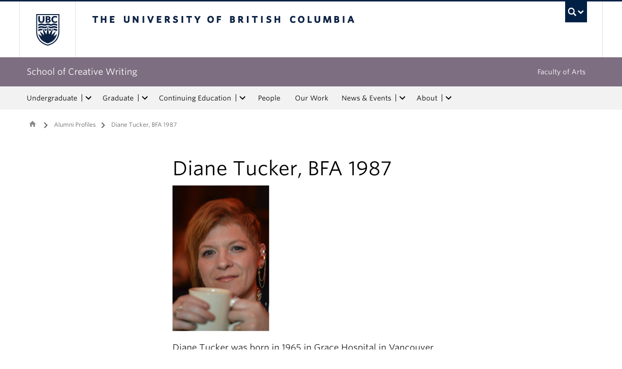

--- FILE ---
content_type: text/html; charset=UTF-8
request_url: https://creativewriting.ubc.ca/alumni-profiles/diane-tucker-mfa-1987/
body_size: 12539
content:
<!DOCTYPE html>
<!--[if IEMobile 7]><html class="iem7 oldie" lang="en-US"><![endif]-->
<!--[if (IE 7)&!(IEMobile)]><html class="ie7 oldie" lang="en-US"><![endif]-->
<!--[if (IE 8)&!(IEMobile)]><html class="ie8 oldie" lang="en-US"><![endif]-->
<!--[if (IE 9)&!(IEMobile)]><html class="ie9" lang="en-US"><![endif]-->
<!--[[if (gt IE 9)|(gt IEMobile 7)]><!--><html lang="en-US"><!--<![endif]-->
<head>
<meta http-equiv="Content-Type" content="text/html; charset=UTF-8" />
<title>Diane Tucker, BFA 1987 - Creative Writing</title>

<meta http-equiv="X-UA-Compatible" content="IE=edge,chrome=1" />
<meta name="viewport" content="width=device-width" /> <!-- needed for responsive -->
<link rel="dns-prefetch" href="//cdn.ubc.ca/" />

<!-- Stylesheets -->
<link href="https://cdn.ubc.ca/clf/7.0.4/css/ubc-clf-full-bw.min.css" rel="stylesheet">
	
<link rel="profile" href="https://gmpg.org/xfn/11" />

<link rel="pingback" href="https://creativewriting.ubc.ca/xmlrpc.php" />

<meta name='robots' content='index, follow, max-image-preview:large, max-snippet:-1, max-video-preview:-1' />
<meta name="template" content="UBC Collab 1.0.5" />

	<!-- This site is optimized with the Yoast SEO plugin v20.13 - https://yoast.com/wordpress/plugins/seo/ -->
	<meta name="description" content="Diane Tucker was born in 1965 in Grace Hospital in Vancouver. and grew up in the southeast quadrant of the city, where from the age of pretty much nothing she would get up in front of people and perform." />
	<link rel="canonical" href="https://creativewriting.ubc.ca/alumni-profiles/diane-tucker-mfa-1987/" />
	<meta property="og:locale" content="en_US" />
	<meta property="og:type" content="article" />
	<meta property="og:title" content="Diane Tucker, BFA 1987 - Creative Writing" />
	<meta property="og:description" content="Diane Tucker was born in 1965 in Grace Hospital in Vancouver. and grew up in the southeast quadrant of the city, where from the age of pretty much nothing she would get up in front of people and perform." />
	<meta property="og:url" content="https://creativewriting.ubc.ca/alumni-profiles/diane-tucker-mfa-1987/" />
	<meta property="og:site_name" content="Creative Writing" />
	<meta property="article:publisher" content="https://www.facebook.com/crwrubc/" />
	<meta property="article:published_time" content="2020-04-17T17:44:42+00:00" />
	<meta property="article:modified_time" content="2022-07-01T16:44:39+00:00" />
	<meta property="og:image" content="https://crwr.cms.arts.ubc.ca/wp-content/uploads/sites/4/2020/04/Dianepng.png" />
	<meta property="og:image:width" content="469" />
	<meta property="og:image:height" content="708" />
	<meta property="og:image:type" content="image/png" />
	<meta name="author" content="zrasul01" />
	<meta name="twitter:card" content="summary_large_image" />
	<meta name="twitter:creator" content="@ubccrwr" />
	<meta name="twitter:site" content="@ubccrwr" />
	<script type="application/ld+json" class="yoast-schema-graph">{"@context":"https://schema.org","@graph":[{"@type":"Article","@id":"https://creativewriting.ubc.ca/alumni-profiles/diane-tucker-mfa-1987/#article","isPartOf":{"@id":"https://creativewriting.ubc.ca/alumni-profiles/diane-tucker-mfa-1987/"},"author":{"name":"zrasul01","@id":"https://creativewriting.ubc.ca/#/schema/person/a936f20a03149717c4a74999d5badf98"},"headline":"Diane Tucker, BFA 1987","datePublished":"2020-04-17T17:44:42+00:00","dateModified":"2022-07-01T16:44:39+00:00","mainEntityOfPage":{"@id":"https://creativewriting.ubc.ca/alumni-profiles/diane-tucker-mfa-1987/"},"wordCount":382,"publisher":{"@id":"https://creativewriting.ubc.ca/#organization"},"image":{"@id":"https://creativewriting.ubc.ca/alumni-profiles/diane-tucker-mfa-1987/#primaryimage"},"thumbnailUrl":"https://crwr.cms.arts.ubc.ca/wp-content/uploads/sites/4/2020/04/Dianepng.png","articleSection":["1980 - 1989","Alumni Profiles","Graduating Year"],"inLanguage":"en-US"},{"@type":"WebPage","@id":"https://creativewriting.ubc.ca/alumni-profiles/diane-tucker-mfa-1987/","url":"https://creativewriting.ubc.ca/alumni-profiles/diane-tucker-mfa-1987/","name":"Diane Tucker, BFA 1987 - Creative Writing","isPartOf":{"@id":"https://creativewriting.ubc.ca/#website"},"primaryImageOfPage":{"@id":"https://creativewriting.ubc.ca/alumni-profiles/diane-tucker-mfa-1987/#primaryimage"},"image":{"@id":"https://creativewriting.ubc.ca/alumni-profiles/diane-tucker-mfa-1987/#primaryimage"},"thumbnailUrl":"https://crwr.cms.arts.ubc.ca/wp-content/uploads/sites/4/2020/04/Dianepng.png","datePublished":"2020-04-17T17:44:42+00:00","dateModified":"2022-07-01T16:44:39+00:00","description":"Diane Tucker was born in 1965 in Grace Hospital in Vancouver. and grew up in the southeast quadrant of the city, where from the age of pretty much nothing she would get up in front of people and perform.","breadcrumb":{"@id":"https://creativewriting.ubc.ca/alumni-profiles/diane-tucker-mfa-1987/#breadcrumb"},"inLanguage":"en-US","potentialAction":[{"@type":"ReadAction","target":["https://creativewriting.ubc.ca/alumni-profiles/diane-tucker-mfa-1987/"]}]},{"@type":"ImageObject","inLanguage":"en-US","@id":"https://creativewriting.ubc.ca/alumni-profiles/diane-tucker-mfa-1987/#primaryimage","url":"https://crwr.cms.arts.ubc.ca/wp-content/uploads/sites/4/2020/04/Dianepng.png","contentUrl":"https://crwr.cms.arts.ubc.ca/wp-content/uploads/sites/4/2020/04/Dianepng.png","width":469,"height":708},{"@type":"BreadcrumbList","@id":"https://creativewriting.ubc.ca/alumni-profiles/diane-tucker-mfa-1987/#breadcrumb","itemListElement":[{"@type":"ListItem","position":1,"name":"Home","item":"https://creativewriting.ubc.ca/"},{"@type":"ListItem","position":2,"name":"Diane Tucker, BFA 1987"}]},{"@type":"WebSite","@id":"https://creativewriting.ubc.ca/#website","url":"https://creativewriting.ubc.ca/","name":"UBC School of Creative Writing","description":"","publisher":{"@id":"https://creativewriting.ubc.ca/#organization"},"potentialAction":[{"@type":"SearchAction","target":{"@type":"EntryPoint","urlTemplate":"https://creativewriting.ubc.ca/?s={search_term_string}"},"query-input":"required name=search_term_string"}],"inLanguage":"en-US"},{"@type":"Organization","@id":"https://creativewriting.ubc.ca/#organization","name":"UBC School of Creative Writing","url":"https://creativewriting.ubc.ca/","logo":{"@type":"ImageObject","inLanguage":"en-US","@id":"https://creativewriting.ubc.ca/#/schema/logo/image/","url":"https://crwr.cms.arts.ubc.ca/wp-content/uploads/sites/4/2025/03/ubc-logo.png","contentUrl":"https://crwr.cms.arts.ubc.ca/wp-content/uploads/sites/4/2025/03/ubc-logo.png","width":580,"height":580,"caption":"UBC School of Creative Writing"},"image":{"@id":"https://creativewriting.ubc.ca/#/schema/logo/image/"},"sameAs":["https://www.facebook.com/crwrubc/","https://twitter.com/ubccrwr","https://www.instagram.com/ubccreativewriting/"]},{"@type":"Person","@id":"https://creativewriting.ubc.ca/#/schema/person/a936f20a03149717c4a74999d5badf98","name":"zrasul01","image":{"@type":"ImageObject","inLanguage":"en-US","@id":"https://creativewriting.ubc.ca/#/schema/person/image/","url":"https://secure.gravatar.com/avatar/e7c8d520f0ddfcba5252f5e45a9b4864?s=96&d=mm&r=g","contentUrl":"https://secure.gravatar.com/avatar/e7c8d520f0ddfcba5252f5e45a9b4864?s=96&d=mm&r=g","caption":"zrasul01"},"url":"https://creativewriting.ubc.ca/author/zrasul01/"}]}</script>
	<!-- / Yoast SEO plugin. -->


<meta name="description" content="Diane Tucker was born in 1965 in Grace Hospital in Vancouver. and grew up in the southeast quadrant of the city, where from the age of pretty much nothing she would get up in front of people and perform. This continued unabated until she graduated from John Oliver Secondary School. She earned a B.F.A. in [&hellip;]" />
<meta name="google-site-verification" content="E4hX3ss1Em8eZD_bsASTTJhz-OA3sA2vHvdVqlo14xM" />
<link rel='dns-prefetch' href='//static.addtoany.com' />
<link rel='dns-prefetch' href='//cdnjs.cloudflare.com' />
<link rel='dns-prefetch' href='//fonts.googleapis.com' />
<link rel='dns-prefetch' href='//crwr.cms.arts.ubc.ca' />
<link rel='stylesheet' id='eo-leaflet.js-css' href='https://creativewriting.ubc.ca/wp-content/plugins/event-organiser/lib/leaflet/leaflet.min.css?ver=1.4.0' type='text/css' media='all' />
<style id='eo-leaflet.js-inline-css' type='text/css'>
.leaflet-popup-close-button{box-shadow:none!important;}
</style>
<link rel='stylesheet' id='subpages-navigation-base-css' href='https://creativewriting.ubc.ca/wp-content/plugins/subpages-navigation/subpage-navigation-base.css?ver=52299be3168d77e4ba64bb2fb5c456e5' type='text/css' media='all' />
<link rel='stylesheet' id='ubc-collab-spotlight-css' href='https://creativewriting.ubc.ca/wp-content/themes/wp-hybrid-clf/inc/frontpage/spotlight/css/flexslider.css?ver=52299be3168d77e4ba64bb2fb5c456e5' type='text/css' media='all' />
<link rel='stylesheet' id='accordion-style-css' href='https://creativewriting.ubc.ca/wp-content/plugins/accordion-shortcode/custom-accordion.css?ver=52299be3168d77e4ba64bb2fb5c456e5' type='text/css' media='all' />
<style id='accordion-style-inline-css' type='text/css'>

			.active-accordion-control{color: #7E6E81;}
			@media screen and (max-width: 768px) {
				.accordion-controls.active-accordion-control{color: #7E6E81; border-color: #7E6E81;}
			}
		
</style>
<link rel='stylesheet' id='arts-2018-style-css' href='https://crwr.cms.arts.ubc.ca/wp-content/plugins/arts-clf/css/arts.css?ver=1.1.2' type='text/css' media='all' />
<link rel='stylesheet' id='arts-2018-style-custom-css' href='https://crwr.cms.arts.ubc.ca/arts-styling.php?primary_site_color=7E6E81&#038;ver=0.0.3' type='text/css' media='all' />
<link rel='stylesheet' id='fontawesome-css' href='https://cdnjs.cloudflare.com/ajax/libs/font-awesome/6.7.2/css/all.min.css?ver=6.5.0' type='text/css' media='all' />
<link rel='stylesheet' id='visualstat_material_design_module_css-css' href='https://fonts.googleapis.com/icon?family=Material+Icons&#038;ver=0.1.1' type='text/css' media='all' />
<link rel='stylesheet' id='midpagebanner_css-css' href='https://crwr.cms.arts.ubc.ca/wp-content/plugins/modules-shortcode-wizard/css/modules/midpagebanner.css?ver=1.0.2' type='text/css' media='all' />
<link rel='stylesheet' id='custombanner_css-css' href='https://crwr.cms.arts.ubc.ca/wp-content/plugins/modules-shortcode-wizard/css/modules/custombanner.css?ver=1.0.2' type='text/css' media='all' />
<link rel='stylesheet' id='cta_module_css-css' href='https://crwr.cms.arts.ubc.ca/wp-content/plugins/modules-shortcode-wizard/css/modules/cta.css?ver=1.0.2' type='text/css' media='all' />
<link rel='stylesheet' id='card_module_css-css' href='https://crwr.cms.arts.ubc.ca/wp-content/plugins/modules-shortcode-wizard/css/modules/card.css?ver=1.0.2' type='text/css' media='all' />
<link rel='stylesheet' id='pullquote_module_css-css' href='https://crwr.cms.arts.ubc.ca/wp-content/plugins/modules-shortcode-wizard/css/modules/pullquote.css?ver=1.0.2' type='text/css' media='all' />
<link rel='stylesheet' id='testimonial_module_css-css' href='https://crwr.cms.arts.ubc.ca/wp-content/plugins/modules-shortcode-wizard/css/modules/testimonial.css?ver=1.0.2' type='text/css' media='all' />
<link rel='stylesheet' id='visualstat_module_css-css' href='https://crwr.cms.arts.ubc.ca/wp-content/plugins/modules-shortcode-wizard/css/modules/visualstat.css?ver=1.0.2' type='text/css' media='all' />
<link rel='stylesheet' id='buttonimg_module_css-css' href='https://crwr.cms.arts.ubc.ca/wp-content/plugins/modules-shortcode-wizard/css/modules/buttonimg.css?ver=1.0.2' type='text/css' media='all' />
<link rel='stylesheet' id='featured_module_css-css' href='https://crwr.cms.arts.ubc.ca/wp-content/plugins/modules-shortcode-wizard/css/modules/featured.css?ver=1.0.2' type='text/css' media='all' />
<link rel='stylesheet' id='listfeed_module_css-css' href='https://crwr.cms.arts.ubc.ca/wp-content/plugins/modules-shortcode-wizard/css/modules/listfeed.css?ver=1.0.2' type='text/css' media='all' />
<link rel='stylesheet' id='button_module_css-css' href='https://crwr.cms.arts.ubc.ca/wp-content/plugins/modules-shortcode-wizard/css/modules/button.css?ver=1.0.2' type='text/css' media='all' />
<link rel='stylesheet' id='inlinealert_module_css-css' href='https://crwr.cms.arts.ubc.ca/wp-content/plugins/modules-shortcode-wizard/css/modules/inlinealert.css?ver=1.0.2' type='text/css' media='all' />
<link rel='stylesheet' id='editorialimg_module_css-css' href='https://crwr.cms.arts.ubc.ca/wp-content/plugins/modules-shortcode-wizard/css/modules/editorialimg.css?ver=1.0.2' type='text/css' media='all' />
<link rel='stylesheet' id='visualcard_module_css-css' href='https://crwr.cms.arts.ubc.ca/wp-content/plugins/modules-shortcode-wizard/css/modules/visualcard.css?ver=1.0.2' type='text/css' media='all' />
<link rel='stylesheet' id='featuredalumniprofiles_module_css-css' href='https://crwr.cms.arts.ubc.ca/wp-content/plugins/modules-shortcode-wizard/css/modules/featuredalumniprofiles.css?ver=1.0.2' type='text/css' media='all' />
<link rel='stylesheet' id='quicklinks_module_css-css' href='https://crwr.cms.arts.ubc.ca/wp-content/plugins/modules-shortcode-wizard/css/modules/quicklinks.css?ver=1.0.2' type='text/css' media='all' />
<link rel='stylesheet' id='multimediabanner_module_css-css' href='https://crwr.cms.arts.ubc.ca/wp-content/plugins/modules-shortcode-wizard/css/modules/multimediabanner.css?ver=1.0.2' type='text/css' media='all' />
<link rel='stylesheet' id='style-css' href='https://creativewriting.ubc.ca/wp-content/themes/wp-hybrid-clf/style.css?ver=202208101238' type='text/css' media='all' />
<link rel='stylesheet' id='tablepress-default-css' href='https://creativewriting.ubc.ca/wp-content/plugins/tablepress/css/build/default.css?ver=3.0.1' type='text/css' media='all' />
<link rel='stylesheet' id='addtoany-css' href='https://creativewriting.ubc.ca/wp-content/plugins/add-to-any/addtoany.min.css?ver=1.16' type='text/css' media='all' />
<script type='text/javascript' src='https://creativewriting.ubc.ca/wp-includes/js/jquery/jquery.min.js?ver=3.6.4' id='jquery-core-js'></script>
<script type='text/javascript' src='https://creativewriting.ubc.ca/wp-includes/js/jquery/jquery-migrate.min.js?ver=3.4.0' id='jquery-migrate-js'></script>
<script type='text/javascript' src='https://creativewriting.ubc.ca/wp-content/themes/wp-hybrid-clf/inc/navigation/js/navigation-base.js?ver=52299be3168d77e4ba64bb2fb5c456e5' id='clf-navigation-base-js'></script>
<script type='text/javascript' src='https://creativewriting.ubc.ca/wp-content/themes/wp-hybrid-clf/inc/navigation/js/navigation.js?ver=52299be3168d77e4ba64bb2fb5c456e5' id='theme-option-navigation-sticky-top-js'></script>
<script type='text/javascript' id='addtoany-core-js-before'>
window.a2a_config=window.a2a_config||{};a2a_config.callbacks=[];a2a_config.overlays=[];a2a_config.templates={};
</script>
<script type='text/javascript' defer src='https://static.addtoany.com/menu/page.js' id='addtoany-core-js'></script>
<script type='text/javascript' defer src='https://creativewriting.ubc.ca/wp-content/plugins/add-to-any/addtoany.min.js?ver=1.1' id='addtoany-jquery-js'></script>
<link rel="https://api.w.org/" href="https://creativewriting.ubc.ca/wp-json/" /><link rel="alternate" type="application/json" href="https://creativewriting.ubc.ca/wp-json/wp/v2/posts/18669" /><link rel='shortlink' href='https://creativewriting.ubc.ca/?p=18669' />
<link rel="alternate" type="application/json+oembed" href="https://creativewriting.ubc.ca/wp-json/oembed/1.0/embed?url=https%3A%2F%2Fcreativewriting.ubc.ca%2Falumni-profiles%2Fdiane-tucker-mfa-1987%2F" />
<link rel="alternate" type="text/xml+oembed" href="https://creativewriting.ubc.ca/wp-json/oembed/1.0/embed?url=https%3A%2F%2Fcreativewriting.ubc.ca%2Falumni-profiles%2Fdiane-tucker-mfa-1987%2F&#038;format=xml" />
<style>                .background-light {
                    background-color: #EBE7EB !important;
                }
                .font-color-light {
                    color: #EBE7EB !important;
                }
                .border-color-light {
                    border-color: #EBE7EB !important;
                }
                                .background-lighter {
                    background-color: #BDB1C0 !important;
                }
                .font-color-lighter {
                    color: #BDB1C0 !important;
                }
                .border-color-lighter {
                    border-color: #BDB1C0 !important;
                }
                                .background-primary {
                    background-color: #7E6E81 !important;
                }
                .font-color-primary {
                    color: #7E6E81 !important;
                }
                .border-color-primary {
                    border-color: #7E6E81 !important;
                }
                                .background-dark {
                    background-color: #504453 !important;
                }
                .font-color-dark {
                    color: #504453 !important;
                }
                .border-color-dark {
                    border-color: #504453 !important;
                }
                                .background-darker {
                    background-color: #3D313F !important;
                }
                .font-color-darker {
                    color: #3D313F !important;
                }
                .border-color-darker {
                    border-color: #3D313F !important;
                }
                
        /* TEXT */
        a, blockquote {
        color: #7E6E81;
        }
    
        /* DEFAULT ACCORDIONS */
        .accordion-heading a, .accordion-heading a:hover, .accordion-heading a:focus, .accordion-heading a:active, .accordion-group a {
        color: #7E6E81;
        }
    
        /* DEFAULT TABLES */
        .table-hover tbody tr:hover td, .table-hover tbody tr:hover th {
        background-color: #EBE7EB;
        }
        table thead {
        background: #7E6E81;
        }
        .tablepress tfoot th, .tablepress thead th {
        background: #7E6E81;
        }
    
        /* EO EVENTS - SINGLE EVENT BUTTONS*/
        .single-event .tickets-n-cost-wrapper button.tickets-btn:hover, .single-event .tickets-n-cost-wrapper button.tickets-btn:active, .single-event .tickets-n-cost-wrapper button.tickets-btn:focus {
        background-color: #7E6E81;
        color: white !important;
        }
    
        /* GRAVITY FORMS BUTTONS */
        .gform_wrapper .gform_footer input.button, .gform_wrapper .gform_footer input[type=submit], .gform_wrapper .gform_page_footer input.button, .gform_wrapper .gform_page_footer input[type=submit] {
        color: #7E6E81;
        }
    
        /* GRAVITY FORMS BUTTONS:HOVER */
        .gform_wrapper .gform_footer input.button:hover, .gform_wrapper .gform_footer input[type=submit]:hover, .gform_wrapper .gform_page_footer input.button:hover, .gform_wrapper .gform_page_footer input[type=submit]:hover {
        background-color: #7E6E81;
        }
    
        /* CLF MENU - FACULTY OF ARTS LINK */
        div#foa-link a:hover, div#arts-btn a:hover {
        background-color: #504453;
        }
    
        /* CLF MENU */
        #ubc7-unit-menu .nav-collapse .nav>li>a:hover, #ubc7-unit-menu .nav-collapse .dropdown-menu a:hover, #ubc7-unit-alternate-navigation .nav-collapse .nav>li>a:hover, #ubc7-unit-alternate-navigation .nav-collapse .dropdown-menu a:hover {
        background: #BDB1C0!important;
        color: black;
        }
    
        /* CLF MENU:HOVER */
        #ubc7-unit-menu .dropdown .btn-group:hover .btn, #ubc7-unit-menu .dropdown .btn-group:hover .dropdown-toggle, #ubc7-unit-alternate-navigation .nav>li.active>.btn-group:hover .btn, #ubc7-unit-alternate-navigation .dropdown .btn-group:hover .btn, #ubc7-unit-alternate-navigation .dropdown .btn-group:hover .dropdown-toggle {
        background: #BDB1C0!important;
        color: black;
        }
    
        /* CLF MENU - MENU ITEMS:HOVER */
        .dropdown-menu li>a:hover, .dropdown-menu li>a:focus, .dropdown-submenu:hover>a, .dropdown-submenu:focus>a {
        background: #BDB1C0!important;
        color: black;d
        }
    
        /* CLF MENU - MENU ITEMS:ACTIVE & :FOCUS*/
        #ubc7-unit-menu .nav>li.active>a, #ubc7-unit-alternate-navigation .nav>li.active>a, #ubc7-unit-menu .nav>li.active>.btn-group, .dropdown-menu .active>a, .dropdown-menu .active>a:hover, .dropdown-menu .active>a:focus {
        background: #BDB1C0!important;
        }
    
        /* CLF MENU - HAMBURGER MENU:HOVER, :ACTIVE */
    
        #ubc7-unit .navbar .btn-navbar:hover, #ubc7-unit .navbar .btn-navbar:active, #ubc7-unit .navbar .btn-navbar.active, #ubc7-unit .navbar .btn-navbar.disabled, #ubc7-unit .navbar .btn-navbar[disabled] {
        background: #EBE7EB!important;
        }
    
        /* CLF - UBC FOOTER */
        #ubc7-unit-footer, .ubc7-back-to-top {
        background: #7E6E81!important;
        color: white;
        }
    
        /* LOOP QUERY POSTS */
        .post-loop-item:hover {
        background: #EBE7EB!important;
        }
    
        /**** EXTERNAL LINKS CSS ****/
            
        /* SIDE NAVS */
        #primary a:not([href*='creativewriting.ubc.ca']):not([href*='cms.arts.ubc.ca']):not([href^='#']):not([href^='/']):not([href^='mailto:']):after {
        font-feature-settings: 'liga';
        font-family: "Material Icons";
        content: 'launch';
        font-size: 14px;
        padding-left: 2px;
        vertical-align: -2px;
        color: #7E6E81!important;
        display: inline-block;
        }
    
        /* TOP NAV */
        #ubc7-unit-menu a:not([href*='creativewriting.ubc.ca']):not([href*='cms.arts.ubc.ca']):not([href^='#']):not([href^='/']):not([href^='mailto:']):after {
        font-feature-settings: 'liga';
        font-family: "Material Icons";
        content: 'launch';
        font-size: 14px;
        padding-left: 4px;
        vertical-align: -2px;
        color: #7E6E81!important;
        display: inline-block;
        }
    
        /* MAIN CONTENT */
        /* Exceptions */
        .testimonial-button > a:after, .card > a:after, .multicard > a:after, .text-left > a:after, .text-right > a:after, .text-center > a:after, a.msw-button-long-a::after,
        .tickets-n-cost-wrapper > a:after, .date-picker > a:after, .addtoany_list > a:after, .inlinealert > a:after, .profile-info-container > span > a::after,
        a.ssc_link::after, a.ssc_section_link::after, .content-container > a::after, a.post-loop-link::after, a.post-loop-excerpt::after, a.gform_anchor::after,
        a.profile-link::after, .mobile-tickets-wrapper.visible-phone > a::after, .gallery-icon > a::after, .dtr-data > a::after, .box-img-with-link > a::after,
        .multicard > p > a.card-link:after, .card > p > a.card-link:after {content: none!important;}
    
        #content  a:not(.mejs-horizontal-volume-slider):not(.featured-item-link):not(.listfeed-full-a):not(.visual-card-btn-wrapper):not(.listfeed-simple-a):not(.post-loop-title):not([href*='creativewriting.ubc.ca']):not([href*='cms.arts.ubc.ca']):not([href^='#']):not([href^='/']):not([href^='mailto:']):not([href^='tel:']):not(a.ap-accordion-link):not(.related-profile-link):after {
        font-feature-settings: 'liga';
        font-family: "Material Icons";
        content: 'launch';
        font-size: 14px;
        padding-left: 2px;
        vertical-align: -2px;
        display: inline-block;
        }

        #content a.mejs-horizontal-volume-slider:after,
        #content a.featured-item-link:after,
        #content a.listfeed-full-a:after,
        #content a.visual-card-btn-wrapper:after,
        #content a.listfeed-simple-a:after,
        #content a.post-loop-title:after,
        #content a[href*='isit.arts.ubc.ca']:after,
        #content a[href*='cms.arts.ubc.ca']:after,
        #content a[href^='#']:after,
        #content a[href^='/']:after,
        #content a[href^='mailto:']:after,
        #content a[href^='tel:']:after,
        #content a.ap-accordion-link:after,
        #content a.related-profile-link:after {
            color: #7E6E81!important;
        }
    
        /* hover state for main content icons */
        #content a:not(.featured-item-link):not(.listfeed-full-a):not(.listfeed-simple-a):not(.post-loop-title):not([href*='creativewriting.ubc.ca']):not([href*='cms.arts.ubc.ca']):not([href^='#']):not([href^='/']):not([href^='mailto:']):not([href^='tel:']):not(a.ap-accordion-link):hover:after {
        color: #2f5d7c!important;
        }
    
        /* BLOCKQUOTE TEXT */
        blockquote > p > a::after{
        font-size: 23px!important;
        vertical-align: -3px!important;
        }
    
        /* POST LOOPS */
        #content .post-loop-title a:not(.featured-item-link):not(.listfeed-full-a):not(.listfeed-simple-a):not(.post-loop-title):not([href*='creativewriting.ubc.ca']):not([href*='cms.arts.ubc.ca']):not([href^='#']):not([href^='/']):not([href^='mailto:']):not([href^='tel:']):after {
        font-size: 24px;
        padding-left: 6px;
        vertical-align: -4px;
        }
    
        @media screen and (max-width: 979px) {
        #content .post-loop-title a:not(.featured-item-link):not(.listfeed-full-a):not(.listfeed-simple-a):not(.post-loop-title):not([href*='creativewriting.ubc.ca']):not([href*='cms.arts.ubc.ca']):not([href^='#']):not([href^='/']):not([href^='mailto:']):not([href^='tel:']):after {
        font-size: 22px;
        padding-left: 6px;
        vertical-align: -4px;
        }
        }
    
        /* PROFILE PAGES */
        .info-wrapper > p > a:not(.featured-item-link):not(.listfeed-full-a):not(.listfeed-simple-a):not([href*='creativewriting.ubc.ca']):not([href*='cms.arts.ubc.ca']):not([href^='#']):not([href^='/']):not([href^='mailto:']):not([href^='tel:']):after {
        font-feature-settings: 'liga';
        font-family: "Material Icons";
        content: 'launch';
        font-size: 14px;
        padding-left: 2px;
        vertical-align: -2px;
        color: #7E6E81!important;
        display: inline;
        white-space: nowrap;
        }
    
        #related-profiles-container .related-profile > a:not([href*='creativewriting.ubc.ca']):not([href*='cms.arts.ubc.ca']) .related-profile-details-container .related-profile-name:after{
        font-feature-settings: 'liga';
        font-family: "Material Icons";
        content: 'launch';
        font-size: 24px;
        padding-left: 3px;
        vertical-align: -3px;
        color: #7E6E81!important;
        display: inline-block;
        white-space: nowrap;
        }
    
    
        /* hover state */
        .info-wrapper > p > a:not(.featured-item-link):not(.listfeed-full-a):not(.listfeed-simple-a):not([href*='creativewriting.ubc.ca']):not([href*='cms.arts.ubc.ca']):not([href^='#']):not([href^='/']):not([href^='mailto:']):not([href^='tel:']):hover:after {
        color: #2f5d7c!important;
        }
    
        /* PROFILE ARCHIVE */
        a.profile-link:not(.featured-item-link):not(.listfeed-full-a):not(.listfeed-simple-a):not([href*='creativewriting.ubc.ca']):not([href*='cms.arts.ubc.ca']):not([href^='#']):not([href^='/']):not([href^='mailto:']):not([href^='tel:']) p.name:after {
        font-feature-settings: 'liga';
        font-family: "Material Icons";
        content: 'launch';
        font-size: 24px;
        padding-left: 6px;
        vertical-align: -3px;
        color: #7E6E81!important;
        display: inline;
        white-space: nowrap;
        }
    
        /* ALUMNI ARCHIVE */
        a.profile-link:not(.featured-item-link):not(.listfeed-full-a):not(.listfeed-simple-a):not([href*='creativewriting.ubc.ca']):not([href*='cms.arts.ubc.ca']):not([href^='#']):not([href^='/']):not([href^='mailto:']):not([href^='tel:']) .profile-name:after {
        font-feature-settings: 'liga';
        font-family: "Material Icons";
        content: 'launch';
        font-size: 24px;
        padding-left: 3px;
        vertical-align: -3px;
        color: #7E6E81!important;
        display: inline-block;
        white-space: nowrap;
        }
    
        /*ALUMNI PROFILE POST*/
        #right a:not([href*='creativewriting.ubc.ca']):not([href*='cms.arts.ubc.ca']):not([href^='#']):not([href^='/']):not([href^='mailto:']):after {
        font-feature-settings: 'liga';
        font-family: "Material Icons";
        content: 'launch';
        font-size: 14px;
        padding-left: 2px;
        vertical-align: -2px;
        color: #7E6E81!important;
        display: inline-block;
        }
    
        #left .alumni-profile-details > a:not([href*='creativewriting.ubc.ca']):not([href*='cms.arts.ubc.ca']):not([href^='#']):not([href^='/']):not([href^='mailto:']):after {
        font-feature-settings: 'liga';
        font-family: "Material Icons";
        content: 'launch';
        font-size: 14px;
        padding-left: 2px;
        vertical-align: -2px;
        color: #7E6E81!important;
        display: inline-block;
        }
    
        /*hover state*/
        #right a:not([href*='creativewriting.ubc.ca']):not([href*='cms.arts.ubc.ca']):not([href^='#']):not([href^='/']):not([href^='mailto:']):hover:after {
        color: #2f5d7c!important;
        }
    
        #left .alumni-profile-details > a:not([href*='creativewriting.ubc.ca']):not([href*='cms.arts.ubc.ca']):not([href^='#']):not([href^='/']):not([href^='mailto:']):hover:after {
        color: #2f5d7c!important;
        }
    
    
        /* ARCHIVE PAGES */
        a.news-a-tag:not([href*='creativewriting.ubc.ca']):not([href*='cms.arts.ubc.ca']):not([href^='#']):not([href^='/']):not([href^='mailto:']) h2.news-title:after,
        a.event-a-tag:not([href*='creativewriting.ubc.ca']):not([href*='cms.arts.ubc.ca']):not([href^='#']):not([href^='/']):not([href^='mailto:']) h2.event-title:after {
        font-feature-settings: 'liga';
        font-family: "Material Icons";
        content: 'launch';
        font-size: 28px;
        padding-left: 6px;
        vertical-align: -4px;
        color: #7E6E81!important;
        display: inline;
        white-space: nowrap;
        }
    
        @media screen and (max-width: 979px) {
        a.news-a-tag:not([href*='creativewriting.ubc.ca']):not([href*='cms.arts.ubc.ca']):not([href^='#']):not([href^='/']):not([href^='mailto:']) h2.news-title:after,
        a.event-a-tag:not([href*='creativewriting.ubc.ca']):not([href*='cms.arts.ubc.ca']):not([href^='#']):not([href^='/']):not([href^='mailto:']) h2.event-title:after {
        font-size: 26px;
        padding-left: 5px;
        }
        }
    
        /* POST ARCHIVE MODULE */
        a.ap-list-title-link::after{
        font-size: 24px!important;
        vertical-align: -3px!important;
        padding-left: 6px!important;
        }
    
        /*EVENT POSTS*/
        .address-wrapper.details a::after{
        font-size: 19px!important;
        vertical-align: -3px!important;
        }
    
        /* CTA BANNER */
        .cta-button a:not([href*='creativewriting.ubc.ca']):not([href*='cms.arts.ubc.ca']):not([href^='#']):not([href^='/']):not([href^='mailto:']):not([href^='tel:']) button::after {
        font-feature-settings: 'liga';
        font-family: "Material Icons";
        content: 'launch';
        font-size: 14px;
        padding-left: 2px;
        vertical-align: -2px;
        color: white!important;
        display: inline;
        white-space: nowrap;
        }
    
        /* FEATURED NEWS - SINGLE */
        a.featured-item-link:not([href*='creativewriting.ubc.ca']):not([href*='cms.arts.ubc.ca']):not([href^='#']):not([href^='/']):not([href^='mailto:']) .featured-wrapper h2:after {
        font-feature-settings: 'liga';
        font-family: "Material Icons";
        content: 'launch';
        font-size: 28px;
        padding-left: 8px;
        vertical-align: -5px;
        color: #7E6E81!important;
        display: inline;
        white-space: nowrap;
        }
    
        /* FEATURED NEWS - MULTIPLE */
        a.featured-item-link:not([href*='creativewriting.ubc.ca']):not([href*='cms.arts.ubc.ca']):not([href^='#']):not([href^='/']):not([href^='mailto:']) .featured-wrapper-two-items h2:after {
        font-feature-settings: 'liga';
        font-family: "Material Icons";
        content: 'launch';
        font-size: 22px;
        padding-left: 4px;
        vertical-align: -3px;
        color: #7E6E81!important;
        display: inline;
        white-space: nowrap;
        }
    
        @media screen and (max-width: 979px) {
        a.featured-item-link:not([href*='creativewriting.ubc.ca']):not([href*='cms.arts.ubc.ca']):not([href^='#']):not([href^='/']):not([href^='mailto:']) h2:after {
        padding-left: 7px;
        }
        }
    
        /* LISTFEED - FULL */
        a.listfeed-full-a:not([href*='creativewriting.ubc.ca']):not([href*='cms.arts.ubc.ca']):not([href^='#']):not([href^='/']):not([href^='mailto:']) h2:after {
        font-feature-settings: 'liga';
        font-family: "Material Icons";
        content: 'launch';
        font-size: 28px;
        padding-left: 8px;
        vertical-align: -4px;
        color: #7E6E81!important;
        display: inline;
        white-space: nowrap;
        }
    
        @media screen and (max-width: 979px) {
        a.listfeed-full-a:not([href*='creativewriting.ubc.ca']):not([href*='cms.arts.ubc.ca']):not([href^='#']):not([href^='/']):not([href^='mailto:']) h2:after {
        font-size: 23px;
        padding-left: 7px;
        }
        }
    
        /* LISTFEED - SIMPLE */
        a.listfeed-simple-a:not([href*='creativewriting.ubc.ca']):not([href*='cms.arts.ubc.ca']):not([href^='#']):not([href^='/']):not([href^='mailto:']) h3:after {
        font-feature-settings: 'liga';
        font-family: "Material Icons";
        content: 'launch';
        font-size: 22px;
        padding-left: 5px;
        vertical-align: -3px;
        color: #7E6E81!important;
        display: inline;
        white-space: nowrap;
        }
    
        @media screen and (max-width: 979px) {
        a.listfeed-simple-a:not([href*='creativewriting.ubc.ca']):not([href*='cms.arts.ubc.ca']):not([href^='#']):not([href^='/']):not([href^='mailto:']) h3:after {
        font-size: 18px;
        }
        }
    
        /* BUTTON WITH IMAGE - LARGE */
        .box.box-img-with-link a:not([href*='creativewriting.ubc.ca']):not([href*='cms.arts.ubc.ca']):not([href^='#']):not([href^='/']):not([href^='mailto:']):not([href^='tel:']) h3:after {
        font-feature-settings: 'liga';
        font-family: "Material Icons";
        content: 'launch';
        font-size: 22px;
        padding-left: 1px;
        vertical-align: -2px;
        color: white!important;
        display: inline;
        white-space: nowrap;
        }
    
        @media screen and (max-width: 979px) {
        .box.box-img-with-link a:not([href*='creativewriting.ubc.ca']):not([href*='cms.arts.ubc.ca']):not([href^='#']):not([href^='/']):not([href^='mailto:']):not([href^='tel:']) h3:after {
        font-size: 17px;
        }
        }
    
        /* BUTTON WITH IMAGE - SMALL */
        .box-img-with-link a:not([href*='creativewriting.ubc.ca']):not([href*='cms.arts.ubc.ca']):not([href^='#']):not([href^='/']):not([href^='mailto:']):not([href^='tel:']) h4:after {
        font-feature-settings: 'liga';
        font-family: "Material Icons";
        content: 'launch';
        font-size: 16px;
        padding-left: 1px;
        vertical-align: -2px;
        color: white!important;
        display: inline;
        white-space: nowrap;
        }
    
        /* TESTIMONIAL */
        .testimonial-button a:not([href*='creativewriting.ubc.ca']):not([href*='cms.arts.ubc.ca']):not([href^='#']):not([href^='/']):not([href^='mailto:']):not([href^='tel:']) button::after {
        font-feature-settings: 'liga';
        font-family: "Material Icons";
        content: 'launch';
        font-size: 14px;
        padding-left: 4px;
        vertical-align: -2px;
        color: #7E6E81!important;
        display: inline;
        white-space: nowrap;
        }
        .testimonial-button a:not([href*='creativewriting.ubc.ca']):not([href*='cms.arts.ubc.ca']):not([href^='#']):not([href^='/']):not([href^='mailto:']):not([href^='tel:']) button:hover:after {
        color: white!important;
        }
    
        /* CARD */
        .card a:not([href*='creativewriting.ubc.ca']):not([href^='#']):not([href*='cms.arts.ubc.ca']):not([href^='/']):not([href^='mailto:']):not([href^='tel:']) .card-button.internal-link button::after {
        font-feature-settings: 'liga';
        font-family: "Material Icons";
        content: "\00a0 launch";
        }
    
        @media screen and (max-width: 979px) {
        .card a:not([href*='creativewriting.ubc.ca']):not([href*='cms.arts.ubc.ca']):not([href^='#']):not([href^='/']):not([href^='mailto:']):not([href^='tel:']) .card-button.internal-link button::after {
        font-feature-settings: 'liga';
        font-family: "Material Icons";
        content: "\00a0 launch";
        font-size: 14px;
        }
        }
    
        .multicard a:not([href*='creativewriting.ubc.ca']):not([href^='#']):not([href*='cms.arts.ubc.ca']):not([href^='/']):not([href^='mailto:']):not([href^='tel:']) .card-button.internal-link button::after {
        font-feature-settings: 'liga';
        font-family: "Material Icons";
        content: "\00a0 launch";
        }
    
        /* INLINE ALERT */
        .inlinealert a:not([href*='creativewriting.ubc.ca']):not([href*='cms.arts.ubc.ca']):not([href^='#']):not([href^='/']):not([href^='mailto:']):not([href^='tel:']) .inlinealert-linktext.internal-link button::after {
        font-feature-settings: 'liga';
        font-family: "Material Icons";
        content: "\00a0 launch";
        font-size: 18px;
        vertical-align: -3px;
        }
    
        @media screen and (max-width: 979px) {
        .inlinealert a:not([href*='creativewriting.ubc.ca']):not([href*='cms.arts.ubc.ca']):not([href^='#']):not([href^='/']):not([href^='mailto:']):not([href^='tel:']) .inlinealert-linktext.internal-link button::after {
        content: "\00a0 launch";
        font-size: 14px;
        vertical-align: -2px;
        }
        #related-profiles-container .related-profile > a:not([href*='creativewriting.ubc.ca']) .related-profile-details-container .related-profile-name:after{
        font-size: 21px;
        }
    
        @media screen and (max-width: 767px) {
        #related-profiles-container .related-profile > a:not([href*='creativewriting.ubc.ca']) .related-profile-details-container .related-profile-name:after{
        font-size: 18px;
        }
        }
    
    
        }
    
        /* MIDPAGE BANNER */
        .content-container > a:not([href*='creativewriting.ubc.ca']):not([href*='cms.arts.ubc.ca']):not([href^='#']):not([href^='/']):not([href^='mailto:']) button::after {
        font-feature-settings: 'liga';
        font-family: "Material Icons";
        content: 'launch';
        font-size: 16px;
        padding-left: 4px;
        vertical-align: -2px;
        color: white!important;
        display: inline;
        white-space: nowrap;
        }
    
        /* QUICKLINKS MODULE */
        #content .quicklinks-wrapper a:not(.featured-item-link):not(.listfeed-full-a):not(.listfeed-simple-a):not(.post-loop-title):not([href*='creativewriting.ubc.ca']):not([href*='cms.arts.ubc.ca']):not([href^='#']):not([href^='/']):not([href^='mailto:']):not([href^='tel:']):after {
        color: white!important;
        font-size: 16px;
        }
    
        </style><script src='https://cms.arts.ubc.ca/?mapid=0620932288f04c9844b62e265bec8089&amp;action=load&amp;blogid=4&amp;siteid=1&amp;t=1769614888&amp;back=https%3A%2F%2Fcreativewriting.ubc.ca%2Falumni-profiles%2Fdiane-tucker-mfa-1987%2F' type='text/javascript'></script>		<script>
			document.documentElement.className = document.documentElement.className.replace( 'no-js', 'js' );
		</script>
				<style>
			.no-js img.lazyload { display: none; }
			figure.wp-block-image img.lazyloading { min-width: 150px; }
							.lazyload, .lazyloading { opacity: 0; }
				.lazyloaded {
					opacity: 1;
					transition: opacity 400ms;
					transition-delay: 0ms;
				}
					</style>
		
<!--[if lte IE 7]>
<link href="https://cdn.ubc.ca/clf/7.0.4/css/font-awesome-ie7.css" rel="stylesheet">
<![endif]-->
<!-- Le HTML5 shim, for IE6-8 support of HTML5 elements -->
<!--[if lt IE 9]>
<script src="//cdn.ubc.ca/clf/html5shiv.min.js"></script>
<![endif]-->

<!-- Le fav and touch icons -->
<link rel="shortcut icon" href="https://cdn.ubc.ca/clf/7.0.4/img/favicon.ico">
<link rel="apple-touch-icon-precomposed" sizes="144x144" href="https://cdn.ubc.ca/clf/7.0.4/img/apple-touch-icon-144-precomposed.png">
<link rel="apple-touch-icon-precomposed" sizes="114x114" href="https://cdn.ubc.ca/clf/7.0.4/img/apple-touch-icon-114-precomposed.png">
<link rel="apple-touch-icon-precomposed" sizes="72x72" href="https://cdn.ubc.ca/clf/7.0.4/img/apple-touch-icon-72-precomposed.png">
<link rel="apple-touch-icon-precomposed" href="https://cdn.ubc.ca/clf/7.0.4/img/apple-touch-icon-57-precomposed.png">
<style type="text/css" media="screen">#ubc7-unit { background: #7e6e81; }</style>

</head>

<body class="post-template-default single single-post postid-18669 single-format-standard category-1980-1989 category-alumni-profiles category-graduating-year full-width l3-column-pms l3-column single-18669 chrome primary-active secondary-inactive subsidiary-inactive">


<div id="body-container" >

		
			<!-- UBC Global Utility Menu -->
        <div class="collapse expand" id="ubc7-global-menu">
            <div id="ubc7-search" class="expand">
            	<div class="container">                <div id="ubc7-search-box">
                    <form class="form-search" method="get" action="//www.ubc.ca/search/refine/" role="search">
                        <input aria-label="Search School of Creative Writing" type="text" name="q" placeholder="Search School of Creative Writing" class="input-xlarge search-query">
                        <input type="hidden" name="label" value="School of Creative Writing" />
                        <input type="hidden" name="site" value="*.creativewriting.ubc.ca" />
                        <button type="submit" class="btn">Search</button>
                    </form>
                </div>
                </div>            </div>
            <div class="container">            <div id="ubc7-global-header" class="expand">
                <!-- Global Utility Header from CDN -->
            </div>
            </div>        </div>
        <!-- End of UBC Global Utility Menu -->
			<!-- UBC Header -->
        <header id="ubc7-header" class="row-fluid expand" role="banner">
        	<div class="container">            <div class="span1">
                <div id="ubc7-logo">
                    <a href="https://www.ubc.ca" title="The University of British Columbia (UBC)">The University of British Columbia</a>
                </div>
            </div>
            <div class="span2">
                <div id="ubc7-apom">
                    <a href="https://cdn.ubc.ca/clf/ref/aplaceofmind" title="UBC a place of mind">UBC - A Place of Mind</a>
                </div>
            </div>
            <div class="span9" id="ubc7-wordmark-block">
                <div id="ubc7-wordmark">
                    <a href="https://www.ubc.ca/" title="The University of British Columbia (UBC)">The University of British Columbia</a>
                                    </div>
                <div id="ubc7-global-utility">
                    <button type="button" data-toggle="collapse" data-target="#ubc7-global-menu"><span>UBC Search</span></button>
                    <noscript><a id="ubc7-global-utility-no-script" href="https://www.ubc.ca/" title="UBC Search">UBC Search</a></noscript>
                </div>
            </div>
            </div>        </header>
        <!-- End of UBC Header -->

		 	<!-- UBC Unit Identifier -->


        <style>
            @media screen and (min-width: 1024px) {
                #arts-unit-name {
                    font-size: 16px;
                }
            }
            @media screen and (max-width: 1023px) {
                #arts-unit-name {
                    font-size: 11px;
                }
            }
            .arts-nav {
                color: white;
                line-height: 70px;
                height: 70px;
                width: calc( 100% - 45px );
                display:flex;
                justify-content: space-between;
            }
            .arts-nav div a {
                text-decoration: none;
                color: white;
            }
            .arts-nav div#arts-unit-name a:hover {
                text-shadow: 1px 1px #222;
            }
            #arts-btn a {
                padding: 0px 20px;
                position: relative;
                left: 45px;
            }
        </style>





        <div id="ubc7-unit" class="row-fluid expand">
        	<div class="container">            <div class="span12">
                <!-- Mobile Menu Icon -->
                <div class="navbar">
                    <a class="btn btn-navbar" data-toggle="collapse" data-target="#ubc7-unit-navigation">
                        <span class="icon-bar"></span>
                        <span class="icon-bar"></span>
                        <span class="icon-bar"></span>
                    </a>
                </div>



                <div class="arts-nav" style="">
                    <div id="arts-unit-name"><a href="/">School of Creative Writing </div>
                    <div id="arts-btn" class="visible-desktop"><a href="https://www.arts.ubc.ca/">Faculty of Arts</a></div>
                </div>



                <!-- Unit Name -->





				<div class="hide">
                    <div id="ubc7-unit-name" class="ubc7-single-element">
                        <a href="/" title="School of Creative Writing"><span id="ubc7-unit-faculty"></span><span id="ubc7-unit-identifier">School of Creative Writing</span></a>
                    </div>
                    <div style="float:right; margin-top:19px;" id="foa-link">
                        <a style="color:#FFFFFF; text-decoration: none;" href="/" title="FOA"><span id="">Faculty of Arts</span></a>
                    </div>
                </div>
            </div>



            </div>        </div>
        <!-- End of UBC Unit Identifier -->
			<!-- UBC Unit Navigation -->
        <div id="ubc7-unit-menu" class="navbar expand stick-to-top" role="navigation">
            <div style="background: #F2F2F2;" class="navbar-inner expand">
                <div class="container">
                 <div id="ubc7-unit-navigation" class="nav-collapse collapse"><ul id="menu-main" class="nav"><li id="menu-item-98" class="menu-item menu-item-type-post_type menu-item-object-page menu-item-has-children dropdown menu-item-98"><div class="btn-group"><a class="btn" href="https://creativewriting.ubc.ca/undergraduate/">Undergraduate</a><button class="btn droptown-toggle" aria-haspopup="true" aria-expanded="false" aria-label="expand Undergraduate menu" data-toggle="dropdown"><span aria-hidden="true" class="ubc7-arrow blue down-arrow"></span></button>
<ul class="dropdown-menu">
	<li id="menu-item-6351" class="menu-item menu-item-type-post_type menu-item-object-page menu-item-6351"><a href="https://creativewriting.ubc.ca/undergraduate/creative-writing-programs/">Creative Writing Programs</a></li>
	<li id="menu-item-17099" class="menu-item menu-item-type-post_type menu-item-object-page menu-item-17099"><a href="/courses/">Courses</a></li>
	<li id="menu-item-7140" class="menu-item menu-item-type-post_type menu-item-object-page menu-item-7140"><a href="https://creativewriting.ubc.ca/undergraduate/opportunities/">Opportunities</a></li>
	<li id="menu-item-6354" class="menu-item menu-item-type-post_type menu-item-object-page menu-item-6354"><a href="https://creativewriting.ubc.ca/undergraduate/advising/">Advising</a></li>
	<li id="menu-item-101" class="menu-item menu-item-type-post_type menu-item-object-page menu-item-101"><a href="https://creativewriting.ubc.ca/undergraduate/funding/">Funding</a></li>
</ul></div>
</li>
<li id="menu-item-81" class="menu-item menu-item-type-post_type menu-item-object-page menu-item-has-children dropdown menu-item-81"><div class="btn-group"><a class="btn" href="https://creativewriting.ubc.ca/graduate/">Graduate</a><button class="btn droptown-toggle" aria-haspopup="true" aria-expanded="false" aria-label="expand Graduate menu" data-toggle="dropdown"><span aria-hidden="true" class="ubc7-arrow blue down-arrow"></span></button>
<ul class="dropdown-menu">
	<li id="menu-item-7011" class="menu-item menu-item-type-post_type menu-item-object-page menu-item-7011"><a href="https://creativewriting.ubc.ca/graduate/mfa-program-options/">MFA Program Options</a></li>
	<li id="menu-item-82" class="menu-item menu-item-type-post_type menu-item-object-page menu-item-82"><a href="https://creativewriting.ubc.ca/graduate/admissions/">Admissions</a></li>
	<li id="menu-item-19953" class="menu-item menu-item-type-post_type menu-item-object-page menu-item-19953"><a href="https://creativewriting.ubc.ca/graduate/optional-summer-residency/">Optional Summer Residency</a></li>
	<li id="menu-item-7091" class="menu-item menu-item-type-custom menu-item-object-custom menu-item-7091"><a href="https://creativewriting.ubc.ca/courses/?course-level=500">Courses</a></li>
	<li id="menu-item-89" class="menu-item menu-item-type-post_type menu-item-object-page menu-item-89"><a href="https://creativewriting.ubc.ca/graduate/opportunities/">Opportunities</a></li>
	<li id="menu-item-84" class="menu-item menu-item-type-post_type menu-item-object-page menu-item-84"><a href="https://creativewriting.ubc.ca/graduate/funding/">Funding</a></li>
</ul></div>
</li>
<li id="menu-item-80" class="menu-item menu-item-type-post_type menu-item-object-page menu-item-has-children dropdown menu-item-80"><div class="btn-group"><a class="btn" href="https://creativewriting.ubc.ca/continuing-education/">Continuing Education</a><button class="btn droptown-toggle" aria-haspopup="true" aria-expanded="false" aria-label="expand Continuing Education menu" data-toggle="dropdown"><span aria-hidden="true" class="ubc7-arrow blue down-arrow"></span></button>
<ul class="dropdown-menu">
	<li id="menu-item-19697" class="menu-item menu-item-type-post_type menu-item-object-page menu-item-19697"><a href="https://creativewriting.ubc.ca/continuing-education/how-to-write-a-novel/">How to Write a Novel</a></li>
	<li id="menu-item-24656" class="menu-item menu-item-type-post_type menu-item-object-page menu-item-24656"><a href="https://creativewriting.ubc.ca/continuing-education/writing-the-romantic-comedy/">Writing the Romantic Comedy</a></li>
	<li id="menu-item-19747" class="menu-item menu-item-type-post_type menu-item-object-page menu-item-19747"><a href="https://creativewriting.ubc.ca/continuing-education/writing-for-video-games/">Writing for Video Games</a></li>
	<li id="menu-item-25377" class="menu-item menu-item-type-post_type menu-item-object-page menu-item-25377"><a href="https://creativewriting.ubc.ca/continuing-education/continuing-education-mailing-list/">Join our Mailing List</a></li>
</ul></div>
</li>
<li id="menu-item-94" class="menu-item menu-item-type-post_type menu-item-object-page menu-item-94"><a href="https://creativewriting.ubc.ca/people/">People</a></li>
<li id="menu-item-97" class="menu-item menu-item-type-post_type menu-item-object-page menu-item-97"><a href="https://creativewriting.ubc.ca/our-work/">Our Work</a></li>
<li id="menu-item-91" class="menu-item menu-item-type-post_type menu-item-object-page menu-item-has-children dropdown menu-item-91"><div class="btn-group"><a class="btn" href="https://creativewriting.ubc.ca/news-events/">News &amp; Events</a><button class="btn droptown-toggle" aria-haspopup="true" aria-expanded="false" aria-label="expand News &amp; Events menu" data-toggle="dropdown"><span aria-hidden="true" class="ubc7-arrow blue down-arrow"></span></button>
<ul class="dropdown-menu">
	<li id="menu-item-6517" class="menu-item menu-item-type-post_type menu-item-object-page menu-item-6517"><a href="/news/">News</a></li>
	<li id="menu-item-6516" class="menu-item menu-item-type-post_type menu-item-object-page menu-item-6516"><a href="/events/event/">Events</a></li>
	<li id="menu-item-20610" class="menu-item menu-item-type-post_type menu-item-object-page menu-item-20610"><a href="https://creativewriting.ubc.ca/news-events/communications-support/">Communications Support</a></li>
</ul></div>
</li>
<li id="menu-item-73" class="menu-item menu-item-type-post_type menu-item-object-page menu-item-has-children dropdown menu-item-73"><div class="btn-group"><a class="btn" href="https://creativewriting.ubc.ca/about/">About</a><button class="btn droptown-toggle" aria-haspopup="true" aria-expanded="false" aria-label="expand About menu" data-toggle="dropdown"><span aria-hidden="true" class="ubc7-arrow blue down-arrow"></span></button>
<ul class="dropdown-menu">
	<li id="menu-item-21134" class="menu-item menu-item-type-post_type menu-item-object-page menu-item-21134"><a href="https://creativewriting.ubc.ca/about/equity-diversity-inclusion/">Equity, Diversity &#038; Inclusion</a></li>
	<li id="menu-item-74" class="menu-item menu-item-type-post_type menu-item-object-page menu-item-74"><a href="https://creativewriting.ubc.ca/about/alumni/">Alumni</a></li>
	<li id="menu-item-19868" class="menu-item menu-item-type-post_type menu-item-object-page menu-item-19868"><a href="https://creativewriting.ubc.ca/about/indigenous-engagement/">Indigenous Engagement</a></li>
	<li id="menu-item-79" class="menu-item menu-item-type-post_type menu-item-object-page menu-item-79"><a href="https://creativewriting.ubc.ca/about/prize-for-best-new-fiction/">Prize for Best New Fiction</a></li>
	<li id="menu-item-78" class="menu-item menu-item-type-post_type menu-item-object-page menu-item-78"><a href="https://creativewriting.ubc.ca/about/job-opportunities/">Job Opportunities</a></li>
	<li id="menu-item-76" class="menu-item menu-item-type-post_type menu-item-object-page menu-item-76"><a href="https://creativewriting.ubc.ca/about/donate/">Donate</a></li>
	<li id="menu-item-75" class="menu-item menu-item-type-post_type menu-item-object-page menu-item-75"><a href="https://creativewriting.ubc.ca/about/contact/">Contact Us</a></li>
</ul></div>
</li>
</ul></div>
                </div>
            </div><!-- /navbar-inner -->
        </div><!-- /navbar -->
        <!-- End of UBC Unit Navigation -->
		
	    
				<div class="row-fluid content expand">
				<div class="utility span12">

					<div id="custom_html-2" class="widget_text widget widget_custom_html widget-widget_custom_html"><div class="widget_text widget-wrap widget-inside"><div class="textwidget custom-html-widget"><!-- GA Property of Arts ISIT -->
<!-- Google tag (gtag.js) -->
<script async src="https://www.googletagmanager.com/gtag/js?id=G-K4CH8B5V0X"></script>
<script>
  window.dataLayer = window.dataLayer || [];
  function gtag(){dataLayer.push(arguments);}
  gtag('js', new Date());

  gtag('config', 'G-K4CH8B5V0X');
  gtag('config', 'G-962JE217CG');
  gtag('config', 'AW-786072390');
</script></div></div></div><div id="custom_html-3" class="widget_text widget widget_custom_html widget-widget_custom_html"><div class="widget_text widget-wrap widget-inside"><div class="textwidget custom-html-widget"><!-- Meta Pixel Code -->

<script>

!function(f,b,e,v,n,t,s)

{if(f.fbq)return;n=f.fbq=function(){n.callMethod?

n.callMethod.apply(n,arguments):n.queue.push(arguments)};

if(!f._fbq)f._fbq=n;n.push=n;n.loaded=!0;n.version='2.0';

n.queue=[];t=b.createElement(e);t.async=!0;

t.src=v;s=b.getElementsByTagName(e)[0];

s.parentNode.insertBefore(t,s)}(window, document,'script',

'https://connect.facebook.net/en_US/fbevents.js');

fbq('init', '828318709528835');

fbq('track', 'PageView');

</script>

<noscript><img height="1" width="1" style="display:none"

src="https://www.facebook.com/tr?id=828318709528835&ev=PageView&noscript=1"

/></noscript>

<!-- End Meta Pixel Code --></div></div></div>
				</div><!-- #header-widget .utility -->
			</div>
			
	<div class="full-width-container">	
	<div id="container" class="expand" >
	
	<div class="breadcrumb expand" itemprop="breadcrumb"><span class="trail-begin"><a href="https://creativewriting.ubc.ca" title="Creative Writing" rel="home" class="trail-begin">Home</a></span> <span class="divider">/</span> <a href="https://creativewriting.ubc.ca/category/alumni-profiles/" title="Alumni Profiles">Alumni Profiles</a> <span class="divider">/</span> <span class="trail-end">Diane Tucker, BFA 1987</span></div><div class="expand row-fluid" role="main">
	<div id="primary" class="sidebar aside  span3">

		
		
		
	</div><!-- #primary .aside -->


	<div id="content" class="hfeed content  span6">

		
		
			<div id="post-18669" class="hentry post publish post-1 odd author-zrasul01 category-1980-1989 category-alumni-profiles category-graduating-year">

				<h1 class='post-title entry-title'>Diane Tucker, BFA 1987</h1>
				<div class="entry-content">
					<p><img decoding="async"   alt="" width="199" height="300" data-srcset="https://creativewriting.ubc.ca/wp-content/uploads/sites/4/2020/04/Dianepng-199x300.png 199w, https://creativewriting.ubc.ca/wp-content/uploads/sites/4/2020/04/Dianepng.png 469w"  data-src="https://creativewriting.ubc.ca/wp-content/uploads/sites/4/2020/04/Dianepng-199x300.png" data-sizes="(max-width: 199px) 100vw, 199px" class="alignnone size-medium wp-image-18670 lazyload" src="[data-uri]" /><noscript><img decoding="async" class="alignnone size-medium wp-image-18670" src="https://creativewriting.ubc.ca/wp-content/uploads/sites/4/2020/04/Dianepng-199x300.png" alt="" width="199" height="300" srcset="https://creativewriting.ubc.ca/wp-content/uploads/sites/4/2020/04/Dianepng-199x300.png 199w, https://creativewriting.ubc.ca/wp-content/uploads/sites/4/2020/04/Dianepng.png 469w" sizes="(max-width: 199px) 100vw, 199px" /></noscript></p>
<p>Diane Tucker was born in 1965 in Grace Hospital in Vancouver. and grew up in the southeast quadrant of the city, where from the age of pretty much nothing she would get up in front of people and perform. This continued unabated until she graduated from John Oliver Secondary School. She earned a B.F.A. in Creative Writing from UBC in 1987, after which she married Jim and spent several years as a library clerk until her daughter Elizabeth was born in 1990. She then devoted herself to mothering (son Joe was born in 1993) and writing.</p>
<p>Her first book of poems, <em>God on His Haunches </em>(Nightwood Editions, 1996) was shortlisted for the 1997 Gerald Lampert Memorial Award. Her second poetry book, <em>Bright Scarves of Hours</em>, was published by Palimpsest Press in 2007. Her poems have been published in numerous anthologies and in more than sixty journals in Canada and abroad. Her first novel, <em>His Sweet Favour</em>, was released by Thistledown Press in 2009.</p>
<p>Her most recent book of poems, <em>Bonsai Love</em>, was released by Harbour Publishing in 2014.</p>
<p>She has recently branched out into writing plays. Her first full-length play, <em>Here Breaks the Heart: The Loves of Christina Rossetti,</em> was produced in 2013 by Calgary&#8217;s Fire Exit Theatre.</p>
<p>Diane has been leading writing workshops for many years and has curated several public reading series. She has also served on the executives of both the Burnaby Writers&#8217; Society and the League of Canadian Poets. She has done at least a hundred public readings of her own work.</p>
<p>Currently Diane is on the organizing committee of the Dead Poets Reading Series, a bimonthly excursion into the great works of deceased poets, held at the main branch of the Vancouver Public Library (<a href="http://www.deadpoetslive.com">www.deadpoetslive.com</a>).</p>
<hr />
<p>&nbsp;</p>
<p style="text-align: right;">Publications</p>
<p style="text-align: right;"><strong>Books</strong></p>
<p><img decoding="async"   alt="" width="195" height="300" data-src="https://creativewriting.ubc.ca/wp-content/uploads/sites/4/2020/04/Bonzai-195x300-195x300.png" class="alignnone size-medium wp-image-18671 lazyload" src="[data-uri]" /><noscript><img decoding="async" class="alignnone size-medium wp-image-18671" src="https://creativewriting.ubc.ca/wp-content/uploads/sites/4/2020/04/Bonzai-195x300-195x300.png" alt="" width="195" height="300" /></noscript>  <img decoding="async"   alt="" width="195" height="300" data-srcset="https://creativewriting.ubc.ca/wp-content/uploads/sites/4/2020/04/His-Sweet-195x300.png 195w, https://creativewriting.ubc.ca/wp-content/uploads/sites/4/2020/04/His-Sweet.png 276w"  data-src="https://creativewriting.ubc.ca/wp-content/uploads/sites/4/2020/04/His-Sweet-195x300.png" data-sizes="(max-width: 195px) 100vw, 195px" class="alignnone size-medium wp-image-18672 lazyload" src="[data-uri]" /><noscript><img decoding="async" class="alignnone size-medium wp-image-18672" src="https://creativewriting.ubc.ca/wp-content/uploads/sites/4/2020/04/His-Sweet-195x300.png" alt="" width="195" height="300" srcset="https://creativewriting.ubc.ca/wp-content/uploads/sites/4/2020/04/His-Sweet-195x300.png 195w, https://creativewriting.ubc.ca/wp-content/uploads/sites/4/2020/04/His-Sweet.png 276w" sizes="(max-width: 195px) 100vw, 195px" /></noscript></p>
<p>&nbsp;</p>
<p style="text-align: right;"><strong style="line-height: 1.5;"><strong>Sandgrain Leaf, </strong></strong>poetry chapbook, The Alfred Gustav Press, 2010</p>
<p style="text-align: right;"><strong style="line-height: 1.5;"><em>Manna Days</em></strong><strong style="line-height: 1.5;">, </strong><span style="line-height: 1.5;">self-published poetry chapbook, 2009</span></p>
<p style="text-align: right;"><strong><em>Bright Scarves of Hours</em></strong>, poems, Palimpsest Press, 2007, www.palimpsestpress.com</p>
<p style="text-align: right;"><strong><em>Love Along the Tongue</em></strong>, self-published poetry chapbook, Moth Press, 2001</p>
<p style="text-align: right;"><strong><em>God on His Haunches, </em></strong>poems, Nightwood Editions, 1996, www.nightwoodeditions.com</p>
<h3 style="text-align: right;"><span style="text-decoration: underline;">Anthologies:</span></h3>
<p style="text-align: right;"><strong><em>Alive at the Center</em></strong> (Ooligan Press, 2013)</p>
<p style="text-align: right;"><strong><em>The Verse Map of Vancouver </em></strong>(Anvil Press, 2009)</p>
<p style="text-align: right;"><strong><em>Northern Lights: an anthology of Canadian Christian writing</em></strong> (Wiley, 2008)</p>
<p style="text-align: right;"><strong><em>In Our Own Words VII</em></strong> (MW Enterprises, 2007)</p>
<p style="text-align: right;"><strong><em>String to Bow</em></strong> (Leaf Press, 2005)</p>
<p style="text-align: right;"><strong><em>From This New World</em></strong> (Ten Dollar Words Publishing, 2003)</p>
<p style="text-align: right;"><strong><em>Line by Line</em></strong> (Ekstasis Editions, 2002)</p>
<p> </p>
									</div><!-- .entry-content -->

				
			</div><!-- .hentry -->

			
			
			
		
		
	
	</div><!-- .content .hfeed -->

</div>
    </div><!-- #container -->
</div>


<!-- CLF Footer -->
<footer id="ubc7-footer" class="expand" role="contentinfo">
			<div class="row-fluid expand" id="ubc7-unit-footer">
			<div class="container">            <div class="span5" id="ubc7-unit-address">
                <div id="ubc7-address-unit-name">School of Creative Writing</div>
                <div id="ubc7-address-faculty"><a href="https://arts.ubc.ca">Faculty of Arts</a></div>                                <div id="ubc7-address-street">1234 Street</div>                                <div id="ubc7-address-location">
                    <span id="ubc7-address-city">Vancouver</span>, <span id="ubc7-address-province">BC</span> <span id="ubc7-address-country">Canada</span> <span id="ubc7-address-postal">V0V 0V0</span>                </div>
                                                                            </div>


<div class="span7" id="ubc7-social">
                <div class="span6" id="ubc7-contact-us">
            <!--<div class="span2">
               	<strong>Find us on</strong>-->
                <div id="ubc7-unit-social-icons"><a href="https://www.facebook.com/crwrubc/" aria-label="Facebook link"><i aria-hidden="true" class="icon-facebook-sign"></i></a>&nbsp;<a href="https://www.instagram.com/ubccreativewriting/" aria-label="Instagram link"><i aria-hidden="true" class="icon-instagram-sign"></i></a>&nbsp;<a href="https://bsky.app/profile/ubccrwr.bsky.social" aria-label="Bluesky link"><i aria-hidden="true" class="icon-bluesky"></i></a>&nbsp;</div>
            <!--</div>-->


<a class="contact-us-link" href="/about/contact">Contact Us</a>
                </div>
                <div class="span6" id="ubc7-land-acknowledgement">
                    We acknowledge that the UBC Vancouver campus is situated on the traditional, ancestral, and unceded territory of the xʷməθkʷəy̓əm (Musqueam).
                </div>
            </div>





            </div>        </div>
			<div class="row-fluid expand" id="ubc7-global-footer">
			<div class="container">            <div class="span5" id="ubc7-signature"><a href="https://www.ubc.ca/" title="The University of British Columbia (UBC)">The University of British Columbia</a></div>
            <div class="span7" id="ubc7-footer-menu">
            </div>
            </div>        </div>
        <div class="row-fluid expand" id="ubc7-minimal-footer">
        	<div class="container">            <div class="span12">
                <ul>
                    <li><a href="https://cdn.ubc.ca/clf/ref/emergency" title="Emergency Procedures">Emergency Procedures</a> <span class="divider">|</span></li>
                    <li><a href="https://cdn.ubc.ca/clf/ref/terms" title="Terms of Use">Terms of Use</a> <span class="divider">|</span></li>
                    <li><a href="https://cdn.ubc.ca/clf/ref/copyright" title="UBC Copyright">Copyright</a> <span class="divider">|</span></li>
                    <li><a href="https://cdn.ubc.ca/clf/ref/accessibility" title="Accessibility">Accessibility</a></li>
                </ul>
            </div>
            </div>        </div>
	</footer>
<!-- End of CLF Footer -->
	    </div><!-- #body-container -->

<script type="text/javascript">	jQuery(function () { jQuery('.section-widget-tabbed .nav-tabs a, widget-inside .nav-tabs a').click(function (e) { e.preventDefault();
	jQuery(this).tab('show'); }) });

</script><script type='text/javascript' src='https://creativewriting.ubc.ca/wp-content/plugins/arts-clf/js/clf.js?ver=1.1' id='clf-js'></script>
<script type='text/javascript' src='https://creativewriting.ubc.ca/wp-content/plugins/page-links-to/dist/new-tab.js?ver=3.3.7' id='page-links-to-js'></script>
<script type='text/javascript' src='https://creativewriting.ubc.ca/wp-content/plugins/wp-smushit/app/assets/js/smush-lazy-load.min.js?ver=3.14.1' id='smush-lazy-load-js'></script>

    </body>
    </html>

--- FILE ---
content_type: text/css; charset: UTF-8;charset=UTF-8
request_url: https://crwr.cms.arts.ubc.ca/arts-styling.php?primary_site_color=7E6E81&ver=0.0.3
body_size: 736
content:
#content .accordion-heading a {
font-weight: bold;
color: #7E6E81 !important;
}
#content .accordion-heading a.focus {
background: #7E6E81 !important;
color: white!important;
}
#content .accordion-heading a.focus.collapsed {
background: white!important;
color: #7E6E81 !important;
}
#content .accordion-heading a:hover, #content .accordion-heading a:active, #content .accordion-heading a:focus, #content .accordion-heading a.focus.collapsed:hover {
background: #7E6E81 !important;
color: white!important;
text-decoration: none;
}

#content .accordion-body.in.collapse .accordion-inner {
background: white!important;
border-top: 2px solid white;
}
